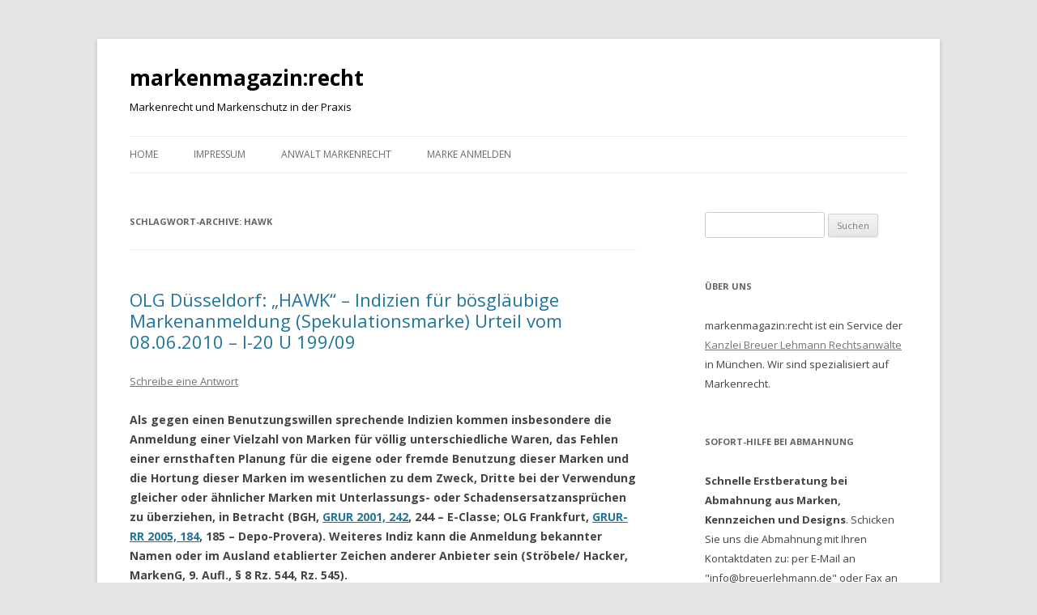

--- FILE ---
content_type: text/html; charset=UTF-8
request_url: https://www.markenmagazin.de/tag/hawk/
body_size: 10888
content:
<!DOCTYPE html>
<!--[if IE 7]>
<html class="ie ie7" lang="de">
<![endif]-->
<!--[if IE 8]>
<html class="ie ie8" lang="de">
<![endif]-->
<!--[if !(IE 7) & !(IE 8)]><!-->
<html lang="de">
<!--<![endif]-->
<head>
<meta charset="UTF-8" />
<meta name="viewport" content="width=device-width" />
<title>Hawk Archives - markenmagazin:recht</title>
<link rel="profile" href="http://gmpg.org/xfn/11" />
<link rel="pingback" href="https://www.markenmagazin.de/xmlrpc.php">
<!--[if lt IE 9]>
<script src="https://www.markenmagazin.de/wp-content/themes/twentytwelve/js/html5.js" type="text/javascript"></script>
<![endif]-->

<!-- This site is optimized with the Yoast SEO plugin v12.7 - https://yoast.com/wordpress/plugins/seo/ -->
<meta name="robots" content="max-snippet:-1, max-image-preview:large, max-video-preview:-1"/>
<link rel="canonical" href="https://www.markenmagazin.de/tag/hawk/" />
<meta property="og:locale" content="de_DE" />
<meta property="og:type" content="object" />
<meta property="og:title" content="Hawk Archives - markenmagazin:recht" />
<meta property="og:url" content="https://www.markenmagazin.de/tag/hawk/" />
<meta property="og:site_name" content="markenmagazin:recht" />
<script type='application/ld+json' class='yoast-schema-graph yoast-schema-graph--main'>{"@context":"https://schema.org","@graph":[{"@type":"WebSite","@id":"https://www.markenmagazin.de/#website","url":"https://www.markenmagazin.de/","name":"markenmagazin:recht","description":"Markenrecht und Markenschutz in der Praxis","potentialAction":{"@type":"SearchAction","target":"https://www.markenmagazin.de/?s={search_term_string}","query-input":"required name=search_term_string"}},{"@type":"CollectionPage","@id":"https://www.markenmagazin.de/tag/hawk/#webpage","url":"https://www.markenmagazin.de/tag/hawk/","inLanguage":"de","name":"Hawk Archives - markenmagazin:recht","isPartOf":{"@id":"https://www.markenmagazin.de/#website"}}]}</script>
<!-- / Yoast SEO plugin. -->

<link rel='dns-prefetch' href='//fonts.googleapis.com' />
<link rel='dns-prefetch' href='//s.w.org' />
<link href='https://fonts.gstatic.com' crossorigin rel='preconnect' />
<link rel="alternate" type="application/rss+xml" title="markenmagazin:recht &raquo; Feed" href="https://www.markenmagazin.de/feed/" />
<link rel="alternate" type="application/rss+xml" title="markenmagazin:recht &raquo; Kommentar-Feed" href="https://www.markenmagazin.de/comments/feed/" />
<link rel="alternate" type="application/rss+xml" title="markenmagazin:recht &raquo; Schlagwort-Feed zu Hawk" href="https://www.markenmagazin.de/tag/hawk/feed/" />
<!-- This site uses the Google Analytics by MonsterInsights plugin v7.10.1 - Using Analytics tracking - https://www.monsterinsights.com/ -->
<script type="text/javascript" data-cfasync="false">
	var mi_version         = '7.10.1';
	var mi_track_user      = true;
	var mi_no_track_reason = '';
	
	var disableStr = 'ga-disable-UA-2163553-3';

	/* Function to detect opted out users */
	function __gaTrackerIsOptedOut() {
		return document.cookie.indexOf(disableStr + '=true') > -1;
	}

	/* Disable tracking if the opt-out cookie exists. */
	if ( __gaTrackerIsOptedOut() ) {
		window[disableStr] = true;
	}

	/* Opt-out function */
	function __gaTrackerOptout() {
	  document.cookie = disableStr + '=true; expires=Thu, 31 Dec 2099 23:59:59 UTC; path=/';
	  window[disableStr] = true;
	}
	
	if ( mi_track_user ) {
		(function(i,s,o,g,r,a,m){i['GoogleAnalyticsObject']=r;i[r]=i[r]||function(){
			(i[r].q=i[r].q||[]).push(arguments)},i[r].l=1*new Date();a=s.createElement(o),
			m=s.getElementsByTagName(o)[0];a.async=1;a.src=g;m.parentNode.insertBefore(a,m)
		})(window,document,'script','//www.google-analytics.com/analytics.js','__gaTracker');

		__gaTracker('create', 'UA-2163553-3', 'auto');
		__gaTracker('set', 'forceSSL', true);
		__gaTracker('send','pageview');
	} else {
		console.log( "" );
		(function() {
			/* https://developers.google.com/analytics/devguides/collection/analyticsjs/ */
			var noopfn = function() {
				return null;
			};
			var noopnullfn = function() {
				return null;
			};
			var Tracker = function() {
				return null;
			};
			var p = Tracker.prototype;
			p.get = noopfn;
			p.set = noopfn;
			p.send = noopfn;
			var __gaTracker = function() {
				var len = arguments.length;
				if ( len === 0 ) {
					return;
				}
				var f = arguments[len-1];
				if ( typeof f !== 'object' || f === null || typeof f.hitCallback !== 'function' ) {
					console.log( 'Not running function __gaTracker(' + arguments[0] + " ....) because you are not being tracked. " + mi_no_track_reason );
					return;
				}
				try {
					f.hitCallback();
				} catch (ex) {

				}
			};
			__gaTracker.create = function() {
				return new Tracker();
			};
			__gaTracker.getByName = noopnullfn;
			__gaTracker.getAll = function() {
				return [];
			};
			__gaTracker.remove = noopfn;
			window['__gaTracker'] = __gaTracker;
					})();
		}
</script>
<!-- / Google Analytics by MonsterInsights -->
		<script type="text/javascript">
			window._wpemojiSettings = {"baseUrl":"https:\/\/s.w.org\/images\/core\/emoji\/12.0.0-1\/72x72\/","ext":".png","svgUrl":"https:\/\/s.w.org\/images\/core\/emoji\/12.0.0-1\/svg\/","svgExt":".svg","source":{"concatemoji":"https:\/\/www.markenmagazin.de\/wp-includes\/js\/wp-emoji-release.min.js?ver=5.3.20"}};
			!function(e,a,t){var n,r,o,i=a.createElement("canvas"),p=i.getContext&&i.getContext("2d");function s(e,t){var a=String.fromCharCode;p.clearRect(0,0,i.width,i.height),p.fillText(a.apply(this,e),0,0);e=i.toDataURL();return p.clearRect(0,0,i.width,i.height),p.fillText(a.apply(this,t),0,0),e===i.toDataURL()}function c(e){var t=a.createElement("script");t.src=e,t.defer=t.type="text/javascript",a.getElementsByTagName("head")[0].appendChild(t)}for(o=Array("flag","emoji"),t.supports={everything:!0,everythingExceptFlag:!0},r=0;r<o.length;r++)t.supports[o[r]]=function(e){if(!p||!p.fillText)return!1;switch(p.textBaseline="top",p.font="600 32px Arial",e){case"flag":return s([127987,65039,8205,9895,65039],[127987,65039,8203,9895,65039])?!1:!s([55356,56826,55356,56819],[55356,56826,8203,55356,56819])&&!s([55356,57332,56128,56423,56128,56418,56128,56421,56128,56430,56128,56423,56128,56447],[55356,57332,8203,56128,56423,8203,56128,56418,8203,56128,56421,8203,56128,56430,8203,56128,56423,8203,56128,56447]);case"emoji":return!s([55357,56424,55356,57342,8205,55358,56605,8205,55357,56424,55356,57340],[55357,56424,55356,57342,8203,55358,56605,8203,55357,56424,55356,57340])}return!1}(o[r]),t.supports.everything=t.supports.everything&&t.supports[o[r]],"flag"!==o[r]&&(t.supports.everythingExceptFlag=t.supports.everythingExceptFlag&&t.supports[o[r]]);t.supports.everythingExceptFlag=t.supports.everythingExceptFlag&&!t.supports.flag,t.DOMReady=!1,t.readyCallback=function(){t.DOMReady=!0},t.supports.everything||(n=function(){t.readyCallback()},a.addEventListener?(a.addEventListener("DOMContentLoaded",n,!1),e.addEventListener("load",n,!1)):(e.attachEvent("onload",n),a.attachEvent("onreadystatechange",function(){"complete"===a.readyState&&t.readyCallback()})),(n=t.source||{}).concatemoji?c(n.concatemoji):n.wpemoji&&n.twemoji&&(c(n.twemoji),c(n.wpemoji)))}(window,document,window._wpemojiSettings);
		</script>
		<style type="text/css">
img.wp-smiley,
img.emoji {
	display: inline !important;
	border: none !important;
	box-shadow: none !important;
	height: 1em !important;
	width: 1em !important;
	margin: 0 .07em !important;
	vertical-align: -0.1em !important;
	background: none !important;
	padding: 0 !important;
}
</style>
	<link rel='stylesheet' id='wp-block-library-css'  href='https://www.markenmagazin.de/wp-includes/css/dist/block-library/style.min.css?ver=5.3.20' type='text/css' media='all' />
<link rel='stylesheet' id='wp-block-library-theme-css'  href='https://www.markenmagazin.de/wp-includes/css/dist/block-library/theme.min.css?ver=5.3.20' type='text/css' media='all' />
<link rel='stylesheet' id='contact-form-7-css'  href='https://www.markenmagazin.de/wp-content/plugins/contact-form-7/includes/css/styles.css?ver=5.1.6' type='text/css' media='all' />
<link rel='stylesheet' id='wp-postratings-css'  href='https://www.markenmagazin.de/wp-content/plugins/wp-postratings/css/postratings-css.css?ver=1.87' type='text/css' media='all' />
<link rel='stylesheet' id='twentytwelve-fonts-css'  href='https://fonts.googleapis.com/css?family=Open+Sans:400italic,700italic,400,700&#038;subset=latin,latin-ext' type='text/css' media='all' />
<link rel='stylesheet' id='twentytwelve-style-css'  href='https://www.markenmagazin.de/wp-content/themes/twentytwelve/style.css?ver=5.3.20' type='text/css' media='all' />
<link rel='stylesheet' id='twentytwelve-block-style-css'  href='https://www.markenmagazin.de/wp-content/themes/twentytwelve/css/blocks.css?ver=20181230' type='text/css' media='all' />
<!--[if lt IE 9]>
<link rel='stylesheet' id='twentytwelve-ie-css'  href='https://www.markenmagazin.de/wp-content/themes/twentytwelve/css/ie.css?ver=20121010' type='text/css' media='all' />
<![endif]-->
<script type='text/javascript'>
/* <![CDATA[ */
var monsterinsights_frontend = {"js_events_tracking":"true","download_extensions":"doc,pdf,ppt,zip,xls,docx,pptx,xlsx","inbound_paths":"[]","home_url":"https:\/\/www.markenmagazin.de","hash_tracking":"false"};
/* ]]> */
</script>
<script type='text/javascript' src='https://www.markenmagazin.de/wp-content/plugins/google-analytics-for-wordpress/assets/js/frontend.min.js?ver=7.10.1'></script>
<script type='text/javascript' src='https://www.markenmagazin.de/wp-includes/js/jquery/jquery.js?ver=1.12.4-wp'></script>
<script type='text/javascript' src='https://www.markenmagazin.de/wp-includes/js/jquery/jquery-migrate.min.js?ver=1.4.1'></script>
<link rel='https://api.w.org/' href='https://www.markenmagazin.de/wp-json/' />
<link rel="EditURI" type="application/rsd+xml" title="RSD" href="https://www.markenmagazin.de/xmlrpc.php?rsd" />
<link rel="wlwmanifest" type="application/wlwmanifest+xml" href="https://www.markenmagazin.de/wp-includes/wlwmanifest.xml" /> 
<meta name="generator" content="WordPress 5.3.20" />
<script type="text/javascript">
	window._wp_rp_static_base_url = 'https://wprp.zemanta.com/static/';
	window._wp_rp_wp_ajax_url = "https://www.markenmagazin.de/wp-admin/admin-ajax.php";
	window._wp_rp_plugin_version = '3.6.4';
	window._wp_rp_post_id = '9455';
	window._wp_rp_num_rel_posts = '5';
	window._wp_rp_thumbnails = false;
	window._wp_rp_post_title = 'OLG+D%C3%BCsseldorf%3A+%22HAWK%22+-+Indizien+f%C3%BCr+b%C3%B6sgl%C3%A4ubige+Markenanmeldung+%28Spekulationsmarke%29+Urteil+vom+08.06.2010+-+I-20+U+199%2F09';
	window._wp_rp_post_tags = ['rechtsmissbrauch', 'hawk', 'spekulationsmarke', 'olg+d%C3%BCsseldorf', 'b%C3%B6sgl%C3%A4ubigkeit', 'marken+und+kennzeichen', 'kollision', 'ander', 'bei', 'de', 'da', 'hawk', 'der', 'mit', 'hacker', 'i20', 'und', 'sein', 'von', 'fr', 'ab', 'eclass'];
	window._wp_rp_promoted_content = true;
</script>
	<style type="text/css" id="twentytwelve-header-css">
			.site-header h1 a,
		.site-header h2 {
			color: #000000;
		}
		</style>
	</head>

<body class="archive tag tag-hawk tag-2534 wp-embed-responsive custom-font-enabled">
<div id="page" class="hfeed site">
	<header id="masthead" class="site-header" role="banner">
		<hgroup>
			<h1 class="site-title"><a href="https://www.markenmagazin.de/" title="markenmagazin:recht" rel="home">markenmagazin:recht</a></h1>
			<h2 class="site-description">Markenrecht und Markenschutz in der Praxis</h2>
		</hgroup>

		<nav id="site-navigation" class="main-navigation" role="navigation">
			<button class="menu-toggle">Menü</button>
			<a class="assistive-text" href="#content" title="Springe zum Inhalt">Springe zum Inhalt</a>
			<div class="menu-menu-1-container"><ul id="menu-menu-1" class="nav-menu"><li id="menu-item-11517" class="menu-item menu-item-type-custom menu-item-object-custom menu-item-home menu-item-11517"><a href="http://www.markenmagazin.de/">Home</a></li>
<li id="menu-item-11520" class="menu-item menu-item-type-post_type menu-item-object-page menu-item-has-children menu-item-11520"><a href="https://www.markenmagazin.de/impressum/">Impressum</a>
<ul class="sub-menu">
	<li id="menu-item-11518" class="menu-item menu-item-type-post_type menu-item-object-page menu-item-11518"><a href="https://www.markenmagazin.de/links/">Links</a></li>
</ul>
</li>
<li id="menu-item-11522" class="menu-item menu-item-type-post_type menu-item-object-page menu-item-11522"><a href="https://www.markenmagazin.de/about/">Anwalt Markenrecht</a></li>
<li id="menu-item-11981" class="menu-item menu-item-type-custom menu-item-object-custom menu-item-11981"><a href="https://www.wir-lieben-marken.de/">Marke anmelden</a></li>
</ul></div>		</nav><!-- #site-navigation -->

			</header><!-- #masthead -->

	<div id="main" class="wrapper">

	<section id="primary" class="site-content">
		<div id="content" role="main">

					<header class="archive-header">
				<h1 class="archive-title">Schlagwort-Archive: <span>Hawk</span></h1>

						</header><!-- .archive-header -->

			
	<article id="post-9455" class="post-9455 post type-post status-publish format-standard hentry category-kollision category-markenrecht-urteile tag-boesglaeubigkeit tag-hawk tag-olg-dusseldorf tag-rechtsmissbrauch tag-spekulationsmarke">
				<header class="entry-header">
			
						<h1 class="entry-title">
				<a href="https://www.markenmagazin.de/olg-duesseldorf-hawk-indizien-fuer-boesglaeubige-markenanmeldung-spekulationsmarke-urteil-vom-08-06-2010-i-20-u-19909/" rel="bookmark">OLG D&uuml;sseldorf: &#8222;HAWK&#8220; &#8211; Indizien f&uuml;r b&ouml;sgl&auml;ubige Markenanmeldung (Spekulationsmarke) Urteil vom 08.06.2010 &#8211; I-20 U 199/09</a>
			</h1>
										<div class="comments-link">
					<a href="https://www.markenmagazin.de/olg-duesseldorf-hawk-indizien-fuer-boesglaeubige-markenanmeldung-spekulationsmarke-urteil-vom-08-06-2010-i-20-u-19909/#respond"><span class="leave-reply">Schreibe eine Antwort</span></a>				</div><!-- .comments-link -->
					</header><!-- .entry-header -->

				<div class="entry-content">
			<p><strong>Als gegen einen Benutzungswillen sprechende Indizien kommen insbesondere die Anmeldung einer Vielzahl von Marken f&uuml;r v&ouml;llig unterschiedliche Waren, das Fehlen einer ernsthaften Planung f&uuml;r die eigene oder fremde Benutzung dieser Marken und die Hortung dieser Marken im wesentlichen zu dem Zweck, Dritte bei der Verwendung gleicher oder &auml;hnlicher Marken mit Unterlassungs- oder Schadensersatzanspr&uuml;chen zu &uuml;berziehen, in Betracht (BGH, <a href="https://dejure.org/dienste/vernetzung/rechtsprechung?Text=GRUR%202001,%20242" target="_blank" title="BGH, 23.11.2000 - I ZR 93/98: DaimlerChrysler gewinnt Proze&szlig; um E-Klasse - BGH setzt Spekulatio...">GRUR 2001, 242</a>, 244 &#8211; E-Classe; OLG Frankfurt, <a href="https://dejure.org/dienste/vernetzung/rechtsprechung?Text=GRUR-RR%202005,%20184" target="_blank" title="OLG Frankfurt, 23.09.2004 - 6 U 130/03: Rechtsmissbrauch oder unlauterer Behinderungswettbewerb...">GRUR-RR 2005, 184</a>, 185 &#8211; Depo-Provera). Weiteres Indiz kann die Anmeldung bekannter Namen oder im Ausland etablierter Zeichen anderer Anbieter sein (Str&ouml;bele/ Hacker, MarkenG, 9. Aufl., § 8 Rz. 544, Rz. 545). </strong></p>
<p>OLG D&uuml;sseldorf, Urteil vom 08.06.2010 &#8211; <a href="https://dejure.org/dienste/vernetzung/rechtsprechung?Text=I-20%20U%20199/09" target="_blank" title="OLG D&uuml;sseldorf, 08.06.2010 - 20 U 199/09: Rechtsmissbr&auml;uchlichkeit der Geltendmachung markenrec...">I-20 U 199/09</a> &#8211; <strong>HAWK</strong><br />
§ <a href="https://dejure.org/gesetze/MarkenG/14.html" target="_blank" title="&sect; 14 MarkenG: Ausschlie&szlig;liches Recht des Inhabers einer Marke, Unterlassungsanspruch, Schadensersatzanspruch">14</a> Abs. 2 Nr. 1, Abs. 5 MarkenG, § <a href="https://dejure.org/gesetze/BGB/242.html" target="_blank" title="&sect; 242 BGB: Leistung nach Treu und Glauben">242</a> BGB</p>
<p> <a href="https://www.markenmagazin.de/olg-duesseldorf-hawk-indizien-fuer-boesglaeubige-markenanmeldung-spekulationsmarke-urteil-vom-08-06-2010-i-20-u-19909/#more-9455" class="more-link">Weiterlesen <span class="meta-nav">&rarr;</span></a></p>
					</div><!-- .entry-content -->
		
		<footer class="entry-meta">
			Dieser Beitrag wurde am <a href="https://www.markenmagazin.de/olg-duesseldorf-hawk-indizien-fuer-boesglaeubige-markenanmeldung-spekulationsmarke-urteil-vom-08-06-2010-i-20-u-19909/" title="9:58 a.m." rel="bookmark"><time class="entry-date" datetime="2011-01-10T09:58:33+02:00">10/01/2011</time></a><span class="by-author"> von <span class="author vcard"><a class="url fn n" href="https://www.markenmagazin.de/author/admin/" title="Zeige alle Beiträge von RA Dennis Breuer" rel="author">RA Dennis Breuer</a></span></span> in <a href="https://www.markenmagazin.de/category/urteile/markenrecht-urteile/kollision/" rel="category tag">Kollision</a>, <a href="https://www.markenmagazin.de/category/urteile/markenrecht-urteile/" rel="category tag">Marken und Kennzeichen</a> veröffentlicht. Schlagworte: <a href="https://www.markenmagazin.de/tag/boesglaeubigkeit/" rel="tag">Bösgläubigkeit</a>, <a href="https://www.markenmagazin.de/tag/hawk/" rel="tag">Hawk</a>, <a href="https://www.markenmagazin.de/tag/olg-dusseldorf/" rel="tag">OLG Düsseldorf</a>, <a href="https://www.markenmagazin.de/tag/rechtsmissbrauch/" rel="tag">Rechtsmissbrauch</a>, <a href="https://www.markenmagazin.de/tag/spekulationsmarke/" rel="tag">Spekulationsmarke</a>.								</footer><!-- .entry-meta -->
	</article><!-- #post -->

	<article id="post-8697" class="post-8697 post type-post status-publish format-standard hentry category-abmahnmonitor category-markenrecht-urteile tag-2429 tag-abmahnung tag-direct-sports-de tag-hawk tag-olg-dusseldorf tag-rechtsmissbrauch tag-stealth tag-unterlassungsanspruch">
				<header class="entry-header">
			
						<h1 class="entry-title">
				<a href="https://www.markenmagazin.de/abmahnungen-der-direct-sports-de-gmbh-marken-stealth-und-hawk-erneut-als-rechtsmissbraeuchlich-eingestuft/" rel="bookmark">Abmahnungen der direct-sports.de GmbH (Marken Stealth und Hawk) erneut als rechtsmissbr&auml;uchlich eingestuft</a>
			</h1>
										<div class="comments-link">
					<a href="https://www.markenmagazin.de/abmahnungen-der-direct-sports-de-gmbh-marken-stealth-und-hawk-erneut-als-rechtsmissbraeuchlich-eingestuft/#respond"><span class="leave-reply">Schreibe eine Antwort</span></a>				</div><!-- .comments-link -->
					</header><!-- .entry-header -->

				<div class="entry-content">
			<p><strong>Das OLG D&uuml;sseldorf hat das Vorgehen der direct-sports.de GmbH, die in der Vergangenheit zahlreiche Abmahnungen gegen Onlineh&auml;ndler wegen angeblicher Markenverletzungen an den Bezeichnungen &#8222;Stealth&#8220; und &#8222;Hawk&#8220; ausgesprochen hatte, erneut als rechtsmissbr&auml;uchlich eingestuft (OLG D&uuml;sseldorf, Beschluss vom 13.07.2010 &#8211; 20 U 206 /09 &#8211; Stealth) und ihr die Kosten des Verf&uuml;gungsverfahrens auferlegt. </strong></p>
<p>Die Kollegen der <a href="http://www.it-recht-deutschland.de/?p=708">Kanzlei K&uuml;ttner Rechtsanw&auml;lte</a> berichten, dass das OLG D&uuml;sseldorf unter Bezugnahme auf einen fr&uuml;heren Beschluss (<a href="/olg-duesseldorf-hawk-indizien-fuer-boesglaeubige-markenanmeldung-spekulationsmarke-urteil-vom-08-06-2010-i-20-u-19909/">OLG D&uuml;sseldorf, Beschluss vom 08.06.2010 &#8211; 20 U 199 /09 &#8211; <strong>Hawk</strong></a>), der ebenfalls gegen die direct-sports.de GmbH ergangen war, auch die Abmahnungen wegen vermeintlicher Verletzungen der Marke &#8222;<strong>Stealth</strong>&#8220; f&uuml;r rechtsmissbr&auml;uchlich h&auml;lt, da ein ernsthafter Benutzungswillen, der f&uuml;r Waren wie &#8222;Squashschl&auml;ger&#8220;, &#8222;Golfschl&auml;ger&#8220;, aber auch &#8222;Pr&auml;servative&#8220; und &#8222;Reiseomnibusse&#8220; eingetragenen Marke, nicht ersichtlich war. </p>
<p>Das Gericht f&uuml;hrte aus: </p>
<p> <a href="https://www.markenmagazin.de/abmahnungen-der-direct-sports-de-gmbh-marken-stealth-und-hawk-erneut-als-rechtsmissbraeuchlich-eingestuft/#more-8697" class="more-link">Weiterlesen <span class="meta-nav">&rarr;</span></a></p>
					</div><!-- .entry-content -->
		
		<footer class="entry-meta">
			Dieser Beitrag wurde am <a href="https://www.markenmagazin.de/abmahnungen-der-direct-sports-de-gmbh-marken-stealth-und-hawk-erneut-als-rechtsmissbraeuchlich-eingestuft/" title="10:43 a.m." rel="bookmark"><time class="entry-date" datetime="2010-08-06T10:43:58+02:00">06/08/2010</time></a><span class="by-author"> von <span class="author vcard"><a class="url fn n" href="https://www.markenmagazin.de/author/admin/" title="Zeige alle Beiträge von RA Dennis Breuer" rel="author">RA Dennis Breuer</a></span></span> in <a href="https://www.markenmagazin.de/category/abmahnmonitor/" rel="category tag">Abmahnmonitor</a>, <a href="https://www.markenmagazin.de/category/urteile/markenrecht-urteile/" rel="category tag">Marken und Kennzeichen</a> veröffentlicht. Schlagworte: <a href="https://www.markenmagazin.de/tag/2010/" rel="tag">2010</a>, <a href="https://www.markenmagazin.de/tag/abmahnung/" rel="tag">Abmahnung</a>, <a href="https://www.markenmagazin.de/tag/direct-sports-de/" rel="tag">direct-sports.de</a>, <a href="https://www.markenmagazin.de/tag/hawk/" rel="tag">Hawk</a>, <a href="https://www.markenmagazin.de/tag/olg-dusseldorf/" rel="tag">OLG Düsseldorf</a>, <a href="https://www.markenmagazin.de/tag/rechtsmissbrauch/" rel="tag">Rechtsmissbrauch</a>, <a href="https://www.markenmagazin.de/tag/stealth/" rel="tag">Stealth</a>, <a href="https://www.markenmagazin.de/tag/unterlassungsanspruch/" rel="tag">Unterlassungsanspruch</a>.								</footer><!-- .entry-meta -->
	</article><!-- #post -->

	<article id="post-7897" class="post-7897 post type-post status-publish format-standard hentry category-markenrecht-urteile tag-2429 tag-abmahnung tag-benutzungsabsicht tag-boesglaeubigkeit tag-hawk tag-lg-duesseldorf tag-markenanmeldung tag-stealth">
				<header class="entry-header">
			
						<h1 class="entry-title">
				<a href="https://www.markenmagazin.de/lg-duesseldorf-hawk-rechtsmissbraeuchliche-abmahnung-und-boesglaeubige-markenanmeldung-urteil-vom-24-02-2010-2a-o-29509/" rel="bookmark">LG D&uuml;sseldorf: HAWK &#8211; Rechtsmissbr&auml;uchliche Abmahnung und b&ouml;sgl&auml;ubige Markenanmeldung</a>
			</h1>
										<div class="comments-link">
					<a href="https://www.markenmagazin.de/lg-duesseldorf-hawk-rechtsmissbraeuchliche-abmahnung-und-boesglaeubige-markenanmeldung-urteil-vom-24-02-2010-2a-o-29509/#respond"><span class="leave-reply">Schreibe eine Antwort</span></a>				</div><!-- .comments-link -->
					</header><!-- .entry-header -->

				<div class="entry-content">
			<p>Das LG D&uuml;sseldorf hat in einem aktuellen Urteil entschieden, dass die fehlende Benutzung einer Marke ohne erkennbare Benutzungsm&ouml;glichkeiten in der Zukunft, sowie eine Vielzahl von Abmahnungen, Verf&uuml;gungs- und Klageverfahren den Schluss zulassen, dass allein die formale Markenstellung zur Behinderung des Wettbewerbes ausgenutzt wird und die Marke auch nach Ablauf der Benutzungsschonfrist nicht verwendet wird. Ein solches Verhalten wertete das Gericht als den Fall einer b&ouml;sgl&auml;ubigen Markenanmeldung gem&auml;&szlig; § <a href="https://dejure.org/gesetze/MarkenG/8.html" target="_blank" title="&sect; 8 MarkenG: Absolute Schutzhindernisse">8</a> Abs. 2 Nr. 10 MarkenG. </p>
<p>Die Kl&auml;gerin, bzw. die hinter ihr stehenden nat&uuml;rlichen Personen, hatten eine Vielzahl von verschiedenen Marken wie &#8222;Hawk&#8220;, &#8222;Stealth&#8220;, &#8222;Red Baron&#8220;, &#8222;Miami Vice&#8220; und &#8222;Powerangle&#8220; f&uuml;r eine Vielzahl von Warenklassen angemeldet. Gest&uuml;tzt auf die eingetragenen Marken entfaltete die Kl&auml;gerin in der Folge eine rege Abmahn- und Klaget&auml;tigkeit. </p>
<p>Dem schob das Gericht nun einen Riegel vor:<br />
<strong>Ein so reges Abmahn- und Klageverhalten, bei dem der wirtschaftliche Wert der Durchsetzung der Unterlassungsanspr&uuml;che kaum messbar ist oder sogar wegen der Nichtbenutzung der Marke gar nicht vorhanden ist, widerspricht jeder wirtschaftlichen Vernunft und l&auml;sst sich nur damit begr&uuml;nden, dass es (der Verf&uuml;gungskl&auml;gerin) in Wahrheit darauf ankommt, in rechtsmissbr&auml;uchlicher Weise Geb&uuml;hrenerstattungsanspr&uuml;che in hohem Umfang zu begr&uuml;nden. </strong></p>
<p>LG D&uuml;sseldorf, Urteil vom 24.02.2010 &#8211; <a href="https://dejure.org/dienste/vernetzung/rechtsprechung?Text=2a%20O%20295/09" target="_blank" title="LG D&uuml;sseldorf, 24.02.2010 - 2a O 295/09: Rechtsmissbr&auml;uchliche Abmahnung und b&ouml;sgl&auml;ubige Marken...">2a O 295/09</a> &#8211; <strong>Abmahnung und b&ouml;sgl&auml;ubige Markenanmeldung</strong><br />
§ <a href="https://dejure.org/gesetze/MarkenG/8.html" target="_blank" title="&sect; 8 MarkenG: Absolute Schutzhindernisse">8</a> Abs. 2 Nr. 10 MarkenG</p>
<p> <a href="https://www.markenmagazin.de/lg-duesseldorf-hawk-rechtsmissbraeuchliche-abmahnung-und-boesglaeubige-markenanmeldung-urteil-vom-24-02-2010-2a-o-29509/#more-7897" class="more-link">Weiterlesen <span class="meta-nav">&rarr;</span></a></p>
					</div><!-- .entry-content -->
		
		<footer class="entry-meta">
			Dieser Beitrag wurde am <a href="https://www.markenmagazin.de/lg-duesseldorf-hawk-rechtsmissbraeuchliche-abmahnung-und-boesglaeubige-markenanmeldung-urteil-vom-24-02-2010-2a-o-29509/" title="6:32 p.m." rel="bookmark"><time class="entry-date" datetime="2010-05-12T18:32:29+02:00">12/05/2010</time></a><span class="by-author"> von <span class="author vcard"><a class="url fn n" href="https://www.markenmagazin.de/author/admin/" title="Zeige alle Beiträge von RA Dennis Breuer" rel="author">RA Dennis Breuer</a></span></span> in <a href="https://www.markenmagazin.de/category/urteile/markenrecht-urteile/" rel="category tag">Marken und Kennzeichen</a> veröffentlicht. Schlagworte: <a href="https://www.markenmagazin.de/tag/2010/" rel="tag">2010</a>, <a href="https://www.markenmagazin.de/tag/abmahnung/" rel="tag">Abmahnung</a>, <a href="https://www.markenmagazin.de/tag/benutzungsabsicht/" rel="tag">Benutzungsabsicht</a>, <a href="https://www.markenmagazin.de/tag/boesglaeubigkeit/" rel="tag">Bösgläubigkeit</a>, <a href="https://www.markenmagazin.de/tag/hawk/" rel="tag">Hawk</a>, <a href="https://www.markenmagazin.de/tag/lg-duesseldorf/" rel="tag">LG Düsseldorf</a>, <a href="https://www.markenmagazin.de/tag/markenanmeldung/" rel="tag">Markenanmeldung</a>, <a href="https://www.markenmagazin.de/tag/stealth/" rel="tag">Stealth</a>.								</footer><!-- .entry-meta -->
	</article><!-- #post -->

		
		</div><!-- #content -->
	</section><!-- #primary -->


			<div id="secondary" class="widget-area" role="complementary">
			<aside id="search-2" class="widget widget_search"><form role="search" method="get" id="searchform" class="searchform" action="https://www.markenmagazin.de/">
				<div>
					<label class="screen-reader-text" for="s">Suche nach:</label>
					<input type="text" value="" name="s" id="s" />
					<input type="submit" id="searchsubmit" value="Suchen" />
				</div>
			</form></aside><aside id="text-447883826" class="widget widget_text"><h3 class="widget-title">Über uns</h3>			<div class="textwidget"><p>markenmagazin:recht ist ein Service der <a href="http://www.breuerlehmann.de/" target="_blank" rel="noopener noreferrer">Kanzlei Breuer Lehmann Rechtsanwälte</a> in München. Wir sind spezialisiert auf Markenrecht. </p>
</div>
		</aside><aside id="text-447883821" class="widget widget_text"><h3 class="widget-title">Sofort-Hilfe bei Abmahnung</h3>			<div class="textwidget"><p><b>Schnelle Erstberatung bei Abmahnung aus Marken, Kennzeichen und Designs</b>. Schicken Sie uns die Abmahnung mit Ihren Kontaktdaten zu: per E-Mail an "info@breuerlehmann.de" oder Fax an 089 2555 131 297. </p>
</div>
		</aside><aside id="text-447883830" class="widget widget_text"><h3 class="widget-title">Unionsmarke schützen</h3>			<div class="textwidget">1 Marke, 28 EU-Länder, 10 Jahre Schutz. <a href="http://unionsmarke.de/" target="_blank" rel="noopener noreferrer">Jetzt Unionsmarke anmelden</a></div>
		</aside><aside id="text-447883822" class="widget widget_text"><h3 class="widget-title">Marke anmelden und schützen</h3>			<div class="textwidget"><p><a href="http://wir-lieben-marken.de/" target="_blank" rel="noopener noreferrer">Markenanmeldung</a>: Schützen Sie Ihren guten Namen, bevor es andere tun! <a href="http://wir-lieben-marken.de/" target="_blank" rel="noopener noreferrer">Jetzt online Marke anmelden: Wir &hearts; Marken</a></p>
</div>
		</aside><aside id="text-447883827" class="widget widget_text"><h3 class="widget-title">Markenrecherche</h3>			<div class="textwidget"><p>Freie Marken und Domains finden:  <a href="http://www.markenchk.de/" target="_blank" rel="noopener noreferrer">Markenchk</a></p>
</div>
		</aside><aside id="text-447883829" class="widget widget_text"><h3 class="widget-title">Titelschutzanzeige schalten</h3>			<div class="textwidget">Mit einer <a href="http://titelschutz-magazin/" target="_blank" rel="noopener noreferrer">Titelschutzanzeige</a> schützen Sie den Titel für Ihr Buch, Zeitschrift, Blog, Radio, TV und Film bereits vor der Veröffentlichung: <a href="http://titelschutz-magazin/" target="_blank" rel="noopener noreferrer">Jetzt Titelschutzanzeige im Titelschutz-Magazin schalten</a></div>
		</aside><aside id="text-447883828" class="widget widget_text">			<div class="textwidget"><div class="fb-like-box" data-href="https://www.facebook.com/Markenmagazin" data-colorscheme="light" data-show-faces="false" data-header="true" data-stream="false" data-show-border="true"></div></div>
		</aside>		<aside id="recent-posts-2" class="widget widget_recent_entries">		<h3 class="widget-title">Aktuell</h3>		<ul>
											<li>
					<a href="https://www.markenmagazin.de/erste-hilfe-abmahnung-marke-blue-ocean-der-mv-marketing-und-vertrieb-fuer-produktneuheiten-aller-art-gmbh/">Erste Hilfe: Abmahnung Marke &#8222;Blue Ocean&#8220; der MV Marketing und Vertrieb f&uuml;r Produktneuheiten aller Art GmbH</a>
									</li>
											<li>
					<a href="https://www.markenmagazin.de/markenlinks-felsquellwasser-die-blaue-partei-big-mac-woche-519/">Markenlinks: Felsquellwasser, Die blaue Partei, Big Mac, &#8230; Woche 5/19</a>
									</li>
											<li>
					<a href="https://www.markenmagazin.de/bpatg-marke-pippi-langstrumpf-ist-unterscheidungskraeftig-fuer-beherbergungsdienstleistungen-beschluss-vom-26-05-2018-27-w-pat-5913/">BPatG: Marke &#8222;Pippi Langstrumpf&#8220; ist unterscheidungskr&auml;ftig f&uuml;r Beherbergungsdienstleistungen &#8211; Beschluss vom 26.05.2018 &#8211; 27 W (pat) 59/13</a>
									</li>
											<li>
					<a href="https://www.markenmagazin.de/olg-muenchen-verletzung-der-marke-ballermann-durch-die-bezeichnungen-ballermann-party-urteil-vom-27-09-2018-6-u-130418/">OLG M&uuml;nchen: Verletzung der Marke &#8222;Ballermann&#8220; durch die Bezeichnungen &#8222;BALLERMANN PARTY&#8220; Urteil vom 27.09.2018 – 6 U 1304/18</a>
									</li>
											<li>
					<a href="https://www.markenmagazin.de/abmahnung-der-bvb-merchandising-gmbh-aus-den-marken-borussia-und-borussia-dortmund-gegen-die-verwendung-von-borusse-auf-t-shirts/">Abmahnung der BVB Merchandising GmbH aus den Marken &#8222;Borussia&#8220; und &#8222;Borussia Dortmund&#8220; gegen die Verwendung von &#8222;Borusse&#8220; auf T-Shirts</a>
									</li>
					</ul>
		</aside><aside id="categories-296171561" class="widget widget_categories"><h3 class="widget-title">Inhalt</h3>		<ul>
				<li class="cat-item cat-item-901"><a href="https://www.markenmagazin.de/category/abmahnmonitor/">Abmahnmonitor</a>
</li>
	<li class="cat-item cat-item-226"><a href="https://www.markenmagazin.de/category/beitraege/">Beiträge</a>
</li>
	<li class="cat-item cat-item-600"><a href="https://www.markenmagazin.de/category/faq-markenrecht/">FAQ Markenrecht</a>
</li>
	<li class="cat-item cat-item-986"><a href="https://www.markenmagazin.de/category/gesetze/">Gesetze</a>
<ul class='children'>
	<li class="cat-item cat-item-3051"><a href="https://www.markenmagazin.de/category/gesetze/markengesetz/">Markengesetz</a>
</li>
</ul>
</li>
	<li class="cat-item cat-item-138"><a href="https://www.markenmagazin.de/category/markenlexikon/" title="Die wichtigsten Begriffe aus dem Markenrecht von A wie Anmeldung bis Z wie Zeitrang kurz erläutert.">Lexikon Markenrecht</a>
</li>
	<li class="cat-item cat-item-1"><a href="https://www.markenmagazin.de/category/marken-news/" title="Vermischtes">Marken-News</a>
<ul class='children'>
	<li class="cat-item cat-item-567"><a href="https://www.markenmagazin.de/category/marken-news/marke-des-tages/">Marke des Tages</a>
</li>
	<li class="cat-item cat-item-221"><a href="https://www.markenmagazin.de/category/marken-news/markenfriedhof/" title="Manche Marken sterben einen schnellen Tod, andere überdauern Jahrzehnte oder fallen nur vorübergehend in einen Dornröschenschlaf. Zur Erinnerung gibt es den Markenfriedhof. ">Markenfriedhof</a>
</li>
	<li class="cat-item cat-item-1301"><a href="https://www.markenmagazin.de/category/marken-news/werbefriedhof/">Werbefriedhof</a>
</li>
</ul>
</li>
	<li class="cat-item cat-item-2"><a href="https://www.markenmagazin.de/category/urteile/" title="In der Urteilssammlung finden Sie aktuelle Urteile rund um Marken-, Wettbewerbs- und Urheberrecht im Volltext. ">Urteile</a>
<ul class='children'>
	<li class="cat-item cat-item-2179"><a href="https://www.markenmagazin.de/category/urteile/domainrecht/">Domainrecht</a>
</li>
	<li class="cat-item cat-item-233"><a href="https://www.markenmagazin.de/category/urteile/geschmacksmusterrecht/">Geschmacksmusterrecht</a>
</li>
	<li class="cat-item cat-item-121"><a href="https://www.markenmagazin.de/category/urteile/kunst-und-design-urteile/" title="Urteilsdatenbank Urheberrecht.">Kunst und Design</a>
</li>
	<li class="cat-item cat-item-3"><a href="https://www.markenmagazin.de/category/urteile/markenrecht-urteile/" title="Urteilsdatenbank Markenrecht: Ausgewählte Urteile informieren über die aktuelle Entscheidungspraxis der Gerichte. ">Marken und Kennzeichen</a>
	<ul class='children'>
	<li class="cat-item cat-item-40"><a href="https://www.markenmagazin.de/category/urteile/markenrecht-urteile/absolute-schutzfaehigkeit/">Absolute Schutzfähigkeit</a>
</li>
	<li class="cat-item cat-item-45"><a href="https://www.markenmagazin.de/category/urteile/markenrecht-urteile/kollision/">Kollision</a>
</li>
	<li class="cat-item cat-item-43"><a href="https://www.markenmagazin.de/category/urteile/markenrecht-urteile/loeschungsverfahren/">Löschungsverfahren</a>
</li>
	<li class="cat-item cat-item-42"><a href="https://www.markenmagazin.de/category/urteile/markenrecht-urteile/markenformen/">Markenformen</a>
</li>
	</ul>
</li>
	<li class="cat-item cat-item-174"><a href="https://www.markenmagazin.de/category/urteile/medienrecht/">Medienrecht</a>
</li>
	<li class="cat-item cat-item-1605"><a href="https://www.markenmagazin.de/category/urteile/shopbetreiber-recht/">Shopbetreiber-Recht</a>
</li>
	<li class="cat-item cat-item-1180"><a href="https://www.markenmagazin.de/category/urteile/spezial-ed-hardy-abmahnung/">Spezial: Ed Hardy Abmahnung</a>
</li>
	<li class="cat-item cat-item-99"><a href="https://www.markenmagazin.de/category/urteile/suchmaschinenrecht/">Spezial: Google AdWords</a>
</li>
	<li class="cat-item cat-item-1406"><a href="https://www.markenmagazin.de/category/urteile/spezial-netbook/">Spezial: Netbook</a>
</li>
	<li class="cat-item cat-item-12"><a href="https://www.markenmagazin.de/category/urteile/markenschutz-slogans/" title="Wie lassen sich Werbeslogans schützen. Ein Überblick. ">Spezial: Slogans</a>
</li>
	<li class="cat-item cat-item-44"><a href="https://www.markenmagazin.de/category/urteile/verfahrensrecht/">Verfahrensrecht</a>
</li>
	<li class="cat-item cat-item-147"><a href="https://www.markenmagazin.de/category/urteile/wettbewerbsrecht/" title="Urteilsdatenbank Wettbewerbsrecht.">Werbung und Wettbewerb</a>
	<ul class='children'>
	<li class="cat-item cat-item-172"><a href="https://www.markenmagazin.de/category/urteile/wettbewerbsrecht/anwaltsrecht/">Anwaltswerbung</a>
</li>
	<li class="cat-item cat-item-71"><a href="https://www.markenmagazin.de/category/urteile/wettbewerbsrecht/arzt-und-heilmittelwerbung-wettbewerbsrecht-urteile/">Arzt- und Heilmittelwerbung</a>
</li>
	</ul>
</li>
</ul>
</li>
		</ul>
			</aside><aside id="text-447883824" class="widget widget_text"><h3 class="widget-title">Partner</h3>			<div class="textwidget"><a href="http://www.polymark.de/" target="_blank" rel="noopener noreferrer"><img src="/wp-content/uploads/2010/07//banner_polymark-e1336734520273.gif" alt="" title="polymark - Internetservice für Markenexperten" /></a></div>
		</aside><aside id="archives-3" class="widget widget_archive"><h3 class="widget-title">Archiv</h3>		<label class="screen-reader-text" for="archives-dropdown-3">Archiv</label>
		<select id="archives-dropdown-3" name="archive-dropdown">
			
			<option value="">Monat auswählen</option>
				<option value='https://www.markenmagazin.de/2019/06/'> Juni 2019 </option>
	<option value='https://www.markenmagazin.de/2019/02/'> Februar 2019 </option>
	<option value='https://www.markenmagazin.de/2018/07/'> Juli 2018 </option>
	<option value='https://www.markenmagazin.de/2018/01/'> Januar 2018 </option>
	<option value='https://www.markenmagazin.de/2017/09/'> September 2017 </option>
	<option value='https://www.markenmagazin.de/2017/05/'> Mai 2017 </option>
	<option value='https://www.markenmagazin.de/2017/04/'> April 2017 </option>
	<option value='https://www.markenmagazin.de/2016/11/'> November 2016 </option>
	<option value='https://www.markenmagazin.de/2016/10/'> Oktober 2016 </option>
	<option value='https://www.markenmagazin.de/2016/07/'> Juli 2016 </option>
	<option value='https://www.markenmagazin.de/2016/03/'> März 2016 </option>
	<option value='https://www.markenmagazin.de/2016/01/'> Januar 2016 </option>
	<option value='https://www.markenmagazin.de/2015/09/'> September 2015 </option>
	<option value='https://www.markenmagazin.de/2015/06/'> Juni 2015 </option>
	<option value='https://www.markenmagazin.de/2015/05/'> Mai 2015 </option>
	<option value='https://www.markenmagazin.de/2015/03/'> März 2015 </option>
	<option value='https://www.markenmagazin.de/2015/01/'> Januar 2015 </option>
	<option value='https://www.markenmagazin.de/2014/07/'> Juli 2014 </option>
	<option value='https://www.markenmagazin.de/2014/03/'> März 2014 </option>
	<option value='https://www.markenmagazin.de/2014/01/'> Januar 2014 </option>
	<option value='https://www.markenmagazin.de/2013/12/'> Dezember 2013 </option>
	<option value='https://www.markenmagazin.de/2013/04/'> April 2013 </option>
	<option value='https://www.markenmagazin.de/2013/03/'> März 2013 </option>
	<option value='https://www.markenmagazin.de/2013/02/'> Februar 2013 </option>
	<option value='https://www.markenmagazin.de/2013/01/'> Januar 2013 </option>
	<option value='https://www.markenmagazin.de/2012/11/'> November 2012 </option>
	<option value='https://www.markenmagazin.de/2012/10/'> Oktober 2012 </option>
	<option value='https://www.markenmagazin.de/2012/09/'> September 2012 </option>
	<option value='https://www.markenmagazin.de/2012/08/'> August 2012 </option>
	<option value='https://www.markenmagazin.de/2012/07/'> Juli 2012 </option>
	<option value='https://www.markenmagazin.de/2012/06/'> Juni 2012 </option>
	<option value='https://www.markenmagazin.de/2012/05/'> Mai 2012 </option>
	<option value='https://www.markenmagazin.de/2012/04/'> April 2012 </option>
	<option value='https://www.markenmagazin.de/2012/03/'> März 2012 </option>
	<option value='https://www.markenmagazin.de/2012/02/'> Februar 2012 </option>
	<option value='https://www.markenmagazin.de/2012/01/'> Januar 2012 </option>
	<option value='https://www.markenmagazin.de/2011/12/'> Dezember 2011 </option>
	<option value='https://www.markenmagazin.de/2011/11/'> November 2011 </option>
	<option value='https://www.markenmagazin.de/2011/10/'> Oktober 2011 </option>
	<option value='https://www.markenmagazin.de/2011/09/'> September 2011 </option>
	<option value='https://www.markenmagazin.de/2011/07/'> Juli 2011 </option>
	<option value='https://www.markenmagazin.de/2011/06/'> Juni 2011 </option>
	<option value='https://www.markenmagazin.de/2011/05/'> Mai 2011 </option>
	<option value='https://www.markenmagazin.de/2011/04/'> April 2011 </option>
	<option value='https://www.markenmagazin.de/2011/03/'> März 2011 </option>
	<option value='https://www.markenmagazin.de/2011/02/'> Februar 2011 </option>
	<option value='https://www.markenmagazin.de/2011/01/'> Januar 2011 </option>
	<option value='https://www.markenmagazin.de/2010/12/'> Dezember 2010 </option>
	<option value='https://www.markenmagazin.de/2010/11/'> November 2010 </option>
	<option value='https://www.markenmagazin.de/2010/10/'> Oktober 2010 </option>
	<option value='https://www.markenmagazin.de/2010/09/'> September 2010 </option>
	<option value='https://www.markenmagazin.de/2010/08/'> August 2010 </option>
	<option value='https://www.markenmagazin.de/2010/07/'> Juli 2010 </option>
	<option value='https://www.markenmagazin.de/2010/06/'> Juni 2010 </option>
	<option value='https://www.markenmagazin.de/2010/05/'> Mai 2010 </option>
	<option value='https://www.markenmagazin.de/2010/04/'> April 2010 </option>
	<option value='https://www.markenmagazin.de/2010/03/'> März 2010 </option>
	<option value='https://www.markenmagazin.de/2010/02/'> Februar 2010 </option>
	<option value='https://www.markenmagazin.de/2010/01/'> Januar 2010 </option>
	<option value='https://www.markenmagazin.de/2009/12/'> Dezember 2009 </option>
	<option value='https://www.markenmagazin.de/2009/11/'> November 2009 </option>
	<option value='https://www.markenmagazin.de/2009/10/'> Oktober 2009 </option>
	<option value='https://www.markenmagazin.de/2009/09/'> September 2009 </option>
	<option value='https://www.markenmagazin.de/2009/08/'> August 2009 </option>
	<option value='https://www.markenmagazin.de/2009/07/'> Juli 2009 </option>
	<option value='https://www.markenmagazin.de/2009/06/'> Juni 2009 </option>
	<option value='https://www.markenmagazin.de/2009/05/'> Mai 2009 </option>
	<option value='https://www.markenmagazin.de/2009/04/'> April 2009 </option>
	<option value='https://www.markenmagazin.de/2009/03/'> März 2009 </option>
	<option value='https://www.markenmagazin.de/2009/02/'> Februar 2009 </option>
	<option value='https://www.markenmagazin.de/2009/01/'> Januar 2009 </option>
	<option value='https://www.markenmagazin.de/2008/12/'> Dezember 2008 </option>
	<option value='https://www.markenmagazin.de/2008/11/'> November 2008 </option>
	<option value='https://www.markenmagazin.de/2008/10/'> Oktober 2008 </option>
	<option value='https://www.markenmagazin.de/2008/09/'> September 2008 </option>
	<option value='https://www.markenmagazin.de/2008/08/'> August 2008 </option>
	<option value='https://www.markenmagazin.de/2008/07/'> Juli 2008 </option>
	<option value='https://www.markenmagazin.de/2008/06/'> Juni 2008 </option>
	<option value='https://www.markenmagazin.de/2008/05/'> Mai 2008 </option>
	<option value='https://www.markenmagazin.de/2008/04/'> April 2008 </option>
	<option value='https://www.markenmagazin.de/2008/03/'> März 2008 </option>
	<option value='https://www.markenmagazin.de/2008/02/'> Februar 2008 </option>
	<option value='https://www.markenmagazin.de/2008/01/'> Januar 2008 </option>
	<option value='https://www.markenmagazin.de/2007/12/'> Dezember 2007 </option>
	<option value='https://www.markenmagazin.de/2007/11/'> November 2007 </option>
	<option value='https://www.markenmagazin.de/2007/10/'> Oktober 2007 </option>
	<option value='https://www.markenmagazin.de/2007/09/'> September 2007 </option>
	<option value='https://www.markenmagazin.de/2007/08/'> August 2007 </option>
	<option value='https://www.markenmagazin.de/2007/07/'> Juli 2007 </option>
	<option value='https://www.markenmagazin.de/2007/06/'> Juni 2007 </option>
	<option value='https://www.markenmagazin.de/2007/05/'> Mai 2007 </option>
	<option value='https://www.markenmagazin.de/2007/04/'> April 2007 </option>
	<option value='https://www.markenmagazin.de/2007/03/'> März 2007 </option>
	<option value='https://www.markenmagazin.de/2007/02/'> Februar 2007 </option>
	<option value='https://www.markenmagazin.de/2007/01/'> Januar 2007 </option>
	<option value='https://www.markenmagazin.de/2006/12/'> Dezember 2006 </option>
	<option value='https://www.markenmagazin.de/2006/11/'> November 2006 </option>
	<option value='https://www.markenmagazin.de/2006/10/'> Oktober 2006 </option>
	<option value='https://www.markenmagazin.de/2006/09/'> September 2006 </option>
	<option value='https://www.markenmagazin.de/2006/08/'> August 2006 </option>
	<option value='https://www.markenmagazin.de/2006/07/'> Juli 2006 </option>
	<option value='https://www.markenmagazin.de/2006/06/'> Juni 2006 </option>
	<option value='https://www.markenmagazin.de/2006/05/'> Mai 2006 </option>
	<option value='https://www.markenmagazin.de/2006/04/'> April 2006 </option>
	<option value='https://www.markenmagazin.de/2006/03/'> März 2006 </option>
	<option value='https://www.markenmagazin.de/2006/02/'> Februar 2006 </option>
	<option value='https://www.markenmagazin.de/2006/01/'> Januar 2006 </option>
	<option value='https://www.markenmagazin.de/2005/12/'> Dezember 2005 </option>
	<option value='https://www.markenmagazin.de/2005/11/'> November 2005 </option>
	<option value='https://www.markenmagazin.de/2005/10/'> Oktober 2005 </option>
	<option value='https://www.markenmagazin.de/2005/09/'> September 2005 </option>
	<option value='https://www.markenmagazin.de/2005/08/'> August 2005 </option>
	<option value='https://www.markenmagazin.de/2005/07/'> Juli 2005 </option>
	<option value='https://www.markenmagazin.de/2005/06/'> Juni 2005 </option>
	<option value='https://www.markenmagazin.de/2005/05/'> Mai 2005 </option>
	<option value='https://www.markenmagazin.de/2005/04/'> April 2005 </option>
	<option value='https://www.markenmagazin.de/2005/03/'> März 2005 </option>
	<option value='https://www.markenmagazin.de/2005/02/'> Februar 2005 </option>
	<option value='https://www.markenmagazin.de/2005/01/'> Januar 2005 </option>
	<option value='https://www.markenmagazin.de/2004/12/'> Dezember 2004 </option>
	<option value='https://www.markenmagazin.de/2004/11/'> November 2004 </option>
	<option value='https://www.markenmagazin.de/2004/10/'> Oktober 2004 </option>
	<option value='https://www.markenmagazin.de/2004/09/'> September 2004 </option>
	<option value='https://www.markenmagazin.de/2004/08/'> August 2004 </option>
	<option value='https://www.markenmagazin.de/2004/07/'> Juli 2004 </option>
	<option value='https://www.markenmagazin.de/2004/06/'> Juni 2004 </option>
	<option value='https://www.markenmagazin.de/2004/05/'> Mai 2004 </option>
	<option value='https://www.markenmagazin.de/2004/04/'> April 2004 </option>
	<option value='https://www.markenmagazin.de/2004/03/'> März 2004 </option>
	<option value='https://www.markenmagazin.de/2004/02/'> Februar 2004 </option>
	<option value='https://www.markenmagazin.de/2004/01/'> Januar 2004 </option>
	<option value='https://www.markenmagazin.de/2003/06/'> Juni 2003 </option>
	<option value='https://www.markenmagazin.de/2002/12/'> Dezember 2002 </option>
	<option value='https://www.markenmagazin.de/2002/11/'> November 2002 </option>
	<option value='https://www.markenmagazin.de/2002/07/'> Juli 2002 </option>
	<option value='https://www.markenmagazin.de/2002/04/'> April 2002 </option>
	<option value='https://www.markenmagazin.de/2002/03/'> März 2002 </option>
	<option value='https://www.markenmagazin.de/2002/02/'> Februar 2002 </option>
	<option value='https://www.markenmagazin.de/2001/12/'> Dezember 2001 </option>
	<option value='https://www.markenmagazin.de/2001/06/'> Juni 2001 </option>
	<option value='https://www.markenmagazin.de/2001/05/'> Mai 2001 </option>
	<option value='https://www.markenmagazin.de/2000/11/'> November 2000 </option>
	<option value='https://www.markenmagazin.de/2000/10/'> Oktober 2000 </option>
	<option value='https://www.markenmagazin.de/2000/08/'> August 2000 </option>
	<option value='https://www.markenmagazin.de/2000/07/'> Juli 2000 </option>
	<option value='https://www.markenmagazin.de/2000/06/'> Juni 2000 </option>
	<option value='https://www.markenmagazin.de/2000/05/'> Mai 2000 </option>
	<option value='https://www.markenmagazin.de/2026/01/' selected='selected'>  0 </option>

		</select>

<script type="text/javascript">
/* <![CDATA[ */
(function() {
	var dropdown = document.getElementById( "archives-dropdown-3" );
	function onSelectChange() {
		if ( dropdown.options[ dropdown.selectedIndex ].value !== '' ) {
			document.location.href = this.options[ this.selectedIndex ].value;
		}
	}
	dropdown.onchange = onSelectChange;
})();
/* ]]> */
</script>

		</aside>		</div><!-- #secondary -->
		</div><!-- #main .wrapper -->
	<footer id="colophon" role="contentinfo">
		<div class="site-info">
									<a href="https://de.wordpress.org/" class="imprint" title="Semantic Personal Publishing Platform">
				Stolz präsentiert von WordPress			</a>
		</div><!-- .site-info -->
	</footer><!-- #colophon -->
</div><!-- #page -->

<script type='text/javascript'>
/* <![CDATA[ */
var wpcf7 = {"apiSettings":{"root":"https:\/\/www.markenmagazin.de\/wp-json\/contact-form-7\/v1","namespace":"contact-form-7\/v1"},"cached":"1"};
/* ]]> */
</script>
<script type='text/javascript' src='https://www.markenmagazin.de/wp-content/plugins/contact-form-7/includes/js/scripts.js?ver=5.1.6'></script>
<script type='text/javascript'>
/* <![CDATA[ */
var ratingsL10n = {"plugin_url":"https:\/\/www.markenmagazin.de\/wp-content\/plugins\/wp-postratings","ajax_url":"https:\/\/www.markenmagazin.de\/wp-admin\/admin-ajax.php","text_wait":"Please rate only 1 item at a time.","image":"stars_crystal","image_ext":"gif","max":"5","show_loading":"1","show_fading":"1","custom":"0"};
var ratings_mouseover_image=new Image();ratings_mouseover_image.src="https://www.markenmagazin.de/wp-content/plugins/wp-postratings/images/stars_crystal/rating_over.gif";;
/* ]]> */
</script>
<script type='text/javascript' src='https://www.markenmagazin.de/wp-content/plugins/wp-postratings/js/postratings-js.js?ver=1.87'></script>
<script type='text/javascript' src='https://www.markenmagazin.de/wp-content/themes/twentytwelve/js/navigation.js?ver=20140711'></script>
<script type='text/javascript' src='https://www.markenmagazin.de/wp-content/plugins/page-links-to/dist/new-tab.js?ver=3.2.1'></script>
<script type='text/javascript' src='https://www.markenmagazin.de/wp-includes/js/wp-embed.min.js?ver=5.3.20'></script>
</body>
</html>
